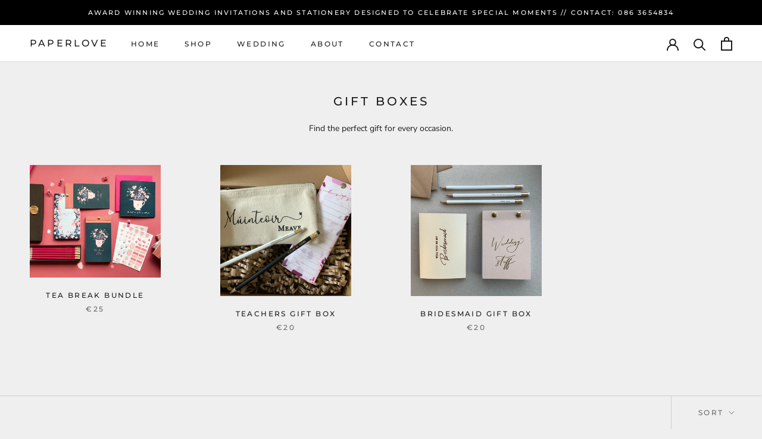

--- FILE ---
content_type: text/javascript
request_url: https://paperlove.ie/cdn/shop/t/2/assets/custom.js?v=183944157590872491501628085176
body_size: -603
content:
//# sourceMappingURL=/cdn/shop/t/2/assets/custom.js.map?v=183944157590872491501628085176
